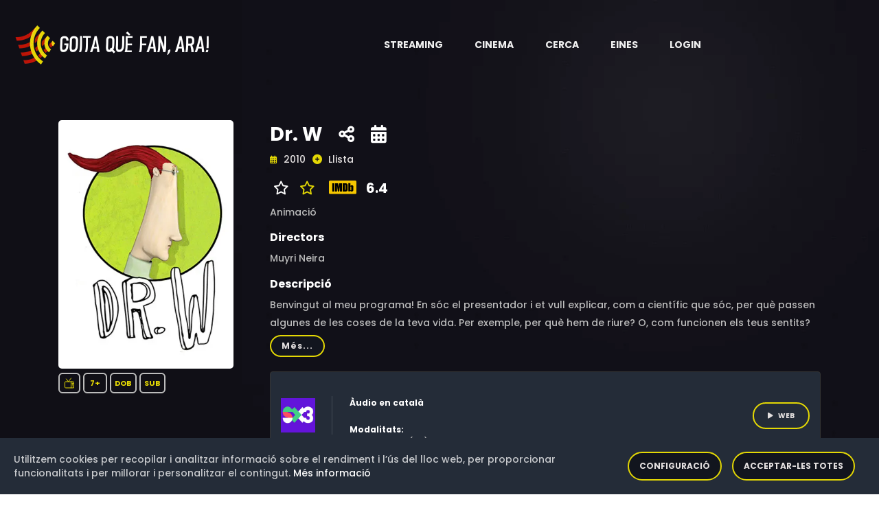

--- FILE ---
content_type: text/html;charset=UTF-8
request_url: https://goitaquefanara.cat/item/0n73xoMB0RoJ2OlCAVdt
body_size: 9715
content:
<!doctype html>
<html xmlns="http://www.w3.org/1999/xhtml"
      class="no-js" lang="ca-ES">
<head>

    <!-- Generic resources -->
    
    <!-- HTML Meta Tags -->
    <meta charset="utf-8">
    <meta http-equiv="x-ua-compatible" content="ie=edge">
    <title>Dr. W</title>
    <meta name="description" content="Benvingut al meu programa! En sóc el presentador i et vull explicar, com a científic que sóc, per què passen algunes de les coses de la teva vida. Per exemple, per què hem de riure? O, com funcionen els teus sentits? Pregunta, pregunta! En tinc respostes sorprenents i increïbles per a tothom!">
    <meta name="viewport" content="width=device-width, initial-scale=1">
    <!-- Twitter tags -->
    <meta name="twitter:card" content="summary_large_image">
    <meta property="twitter:url" content="https://goitaquefanara.cat/item/0n73xoMB0RoJ2OlCAVdt">
    <meta name="twitter:site" content="@goitaquefem">
    <meta name="twitter:title" content="Dr. W">
    <meta name="twitter:description" content="Benvingut al meu programa! En sóc el presentador i et vull explicar, com a científic que sóc, per què passen algunes de les coses de la teva vida. Per exemple, per què hem de riure? O, com funcionen els teus sentits? Pregunta, pregunta! En tinc respostes sorprenents i increïbles per a tothom!">
    
    <meta name="twitter:image" content="https://goitaquefanara.cat/images/0n73xoMB0RoJ2OlCAVdt">
    
    <!-- Open Graph tags -->
    <meta property="og:site_name" content="Goitaquefanara.cat">
    <meta property="og:url" content="https://goitaquefanara.cat/item/0n73xoMB0RoJ2OlCAVdt">
    <meta property="og:title" content="Dr. W"/>
    <meta property="og:description" content="Benvingut al meu programa! En sóc el presentador i et vull explicar, com a científic que sóc, per què passen algunes de les coses de la teva vida. Per exemple, per què hem de riure? O, com funcionen els teus sentits? Pregunta, pregunta! En tinc respostes sorprenents i increïbles per a tothom!"/>
    
    <meta property="og:image" content="https://goitaquefanara.cat/images/0n73xoMB0RoJ2OlCAVdt"/>
    <meta property="og:image:type" content="image/webp"/>
    

    <meta property="og:locale" content="ca_ES"/>
    
    <meta property="og:image:width" content="400"/>
    <meta property="og:image:height" content="568"/>
    
    
    <meta property="og:type" content="video.tv_show"/>
    
    <meta property="og:video"/>
    <meta property="video:actor"/>
    <meta property="video:director" content="Muyri Neira"/>
    <meta property="video:release_date" content="2010"/>
    
    <meta property="video:tag" content="Animació"/>
    
    

    <link rel="shortcut icon" type="image/x-icon" href="/img/logos/black_icon.webp">

    <!-- CSS here -->
    <link rel="stylesheet" type="text/css" href="https://cdnjs.cloudflare.com/ajax/libs/bootstrap/4.6.0/css/bootstrap.min.css">
    <link rel="stylesheet" as="style" type="text/css" href="https://cdnjs.cloudflare.com/ajax/libs/font-awesome/6.1.0/css/all.min.css">
    <link rel="stylesheet" type="text/css" href="https://cdnjs.cloudflare.com/ajax/libs/OwlCarousel2/2.3.4/assets/owl.theme.default.min.css">
    <link rel="stylesheet" type="text/css" href="https://cdnjs.cloudflare.com/ajax/libs/OwlCarousel2/2.3.4/assets/owl.carousel.min.css">
    <link rel="stylesheet" type="text/css" href="/css/custom-202512171807.css">
    <link rel="stylesheet" type="text/css" href="/css/responsive-202512171807.css">
    <link rel="stylesheet" as="style" type="text/css" href="https://cdnjs.cloudflare.com/ajax/libs/magnific-popup.js/1.1.0/magnific-popup.min.css">
    <link rel="preload" as="style" type="text/css" href="https://cdnjs.cloudflare.com/ajax/libs/bootstrap-social/4.6.1/bootstrap-social.min.css">
    <link rel="stylesheet" type="text/css" href="/css/gdpr-202512171807.css">
    <link rel="stylesheet" type="text/css" href="https://fonts.googleapis.com/css2?family=Poppins:ital,wght@0,400;0,500;0,600;0,700;0,800;0,900;1,400;1,500;1,600;1,700;1,800&display=swap">



    <!-- Generic Scripts -->
    

    <!-- JS here -->
    <script src="/js/constants-202512171807.js" async></script>
    <script src="/js/popper.min.js"></script>
    <script src="https://cdnjs.cloudflare.com/ajax/libs/jquery/3.6.0/jquery.min.js" ></script>
    <script src="https://cdnjs.cloudflare.com/ajax/libs/bootstrap/4.6.0/js/bootstrap.min.js" async></script>
    <script src="https://cdnjs.cloudflare.com/ajax/libs/OwlCarousel2/2.3.4/owl.carousel.min.js"></script>
    <script src="https://cdnjs.cloudflare.com/ajax/libs/odometer.js/0.4.8/odometer.min.js"></script>
    <script src="https://cdnjs.cloudflare.com/ajax/libs/slick-carousel/1.8.1/slick.min.js"></script>
    <script src="https://cdnjs.cloudflare.com/ajax/libs/wow/1.1.2/wow.min.js" async></script>
    <script src="https://cdnjs.cloudflare.com/ajax/libs/aos/2.3.4/aos.js" async></script>
    <script src="https://cdnjs.cloudflare.com/ajax/libs/magnific-popup.js/1.1.0/jquery.magnific-popup.min.js" async></script>

    <script defer src="/js/gdpr-202512171807.js"></script>
    <script defer src="/js/gdpr-lang-ca-202512171807.js"></script>

    <script>
        authorizationKey = "Authorization";
        authorizationValue = "5UE0Tw7PV3rq9mfOgHGlYNF0dqj3UeO9MhSmyXX+FO2qeMyPaiG0BiVB6BO2x+UybRdn1fhjN1AW\/Bfl5mng1RrQNWz8r5vCaO1eM+3R2V+UDSQ29lYESSPNX8ue1mIjX8gYbdm1rMoDU8YQEBaIj+t4+scL0yALCrFYqAEF8yKtXbDMB+NIWSksZ2XPnYJISIy\/B\/habnOG8ncNUA49DCVc2gJIMIXXCMZCZaA8iA18I3laOBkX4Sm93GUQyElI";
    </script>

    
        <!-- Google Tag Manager -->
        <script>(function(w,d,s,l,i){w[l]=w[l]||[];w[l].push({'gtm.start':
                new Date().getTime(),event:'gtm.js'});var f=d.getElementsByTagName(s)[0],
            j=d.createElement(s),dl=l!='dataLayer'?'&l='+l:'';j.async=true;j.src=
            'https://www.googletagmanager.com/gtm.js?id='+i+dl;f.parentNode.insertBefore(j,f);
        })(window,document,'script','dataLayer','GTM-K48G655');</script>
        <!-- End Google Tag Manager -->
    


    <!-- default styles -->
    <link href="https://cdn.jsdelivr.net/gh/kartik-v/bootstrap-star-rating@4.1.2/css/star-rating.min.css" media="all"
          rel="stylesheet" type="text/css"/>

    <!-- with v4.1.0 Krajee SVG theme is used as default (and must be loaded as below) - include any of the other theme CSS files as mentioned below (and change the theme property of the plugin) -->
    <link href="https://cdn.jsdelivr.net/gh/kartik-v/bootstrap-star-rating@4.1.2/themes/krajee-svg/theme.css"
          media="all" rel="stylesheet" type="text/css"/>

    <!-- important mandatory libraries -->
    <script src="https://cdn.jsdelivr.net/gh/kartik-v/bootstrap-star-rating@4.1.2/js/star-rating.min.js"
            type="text/javascript"></script>
    <!-- with v4.1.0 Krajee SVG theme is used as default (and must be loaded as below) - include any of the other theme JS files as mentioned below (and change the theme property of the plugin) -->
    <script src="https://cdn.jsdelivr.net/gh/kartik-v/bootstrap-star-rating@4.1.2/themes/krajee-svg/theme.js"></script>

    <!-- optionally if you need translation for your language then include locale file as mentioned below (replace LANG.js with your own locale file) -->
    <script src="https://cdn.jsdelivr.net/gh/kartik-v/bootstrap-star-rating@4.1.2/js/locales/LANG.js"></script>

</head>

<body class="bg-image" style="background-image: url('/img/bg/blog_bg.webp'); height: 100vh">


    <!-- Google Tag Manager (noscript) -->
    <noscript>
        <iframe src="https://www.googletagmanager.com/ns.html?id=GTM-K48G655"
                height="0" width="0" style="display:none;visibility:hidden"></iframe>
    </noscript>
    <!-- End Google Tag Manager (noscript) -->

<!-- header-area -->

    <header>
        <div id="sticky-header" class="menu-area transparent-header">
            <div class="container custom-container">
                <div class="row">
                    <div class="col-12">
                        <div class="mobile-nav-toggler"><i class="fas fa-bars"></i></div>
                        <div class="menu-wrap">
                            <nav class="menu-nav show">
                                <div class="logo">
                                    <a aria-label="Aneu a la pàgina principal" href="/">
                                        <img alt="Logotip de Goitaquefanara" src="/img/logos/logo.webp" class="logo">
                                    </a>
                                </div>
                                <div class="logo-item android-logo" style="display: none">
                                    <a title="Descarrega't l'aplicació per a dispositius mòbils Android" target="_blank" href="https://play.google.com/store/apps/details?id=com.basetis.goitaplay" aria-label="Streaming" role="button" aria-haspopup="true" aria-expanded="true">
                                        <i class="fa-brands fa-android logo-item-i"></i>
                                    </a>
                                </div>
                                <div class="logo-item ios-logo" style="display: none">
                                    <a title="Descarrega't l'aplicació per a dispositius mòbils iOS" target="_blank" href="https://apps.apple.com/es/app/goita-play/id1641314865" aria-label="Streaming" role="button" aria-haspopup="true" aria-expanded="true">
                                        <i class="fa-brands fa-apple logo-item-i"></i>
                                    </a>
                                </div>
                                <script>
                                    const iosLogo = document.querySelector(".ios-logo");
                                    const androidLogo = document.querySelector(".android-logo");
                                    // Hide logos when is necessary
                                    if (/Android/i.test(navigator.userAgent)) {
                                        if (iosLogo) {
                                            iosLogo.style.display = "none";
                                        }
                                        if (androidLogo) {
                                            androidLogo.style.display = "block";
                                        }
                                    }
                                    if (/iPhone|iPad/i.test(navigator.userAgent)) {
                                        if (iosLogo) {
                                            iosLogo.style.display = "block";
                                        }
                                        if (androidLogo) {
                                            androidLogo.style.display = "none";
                                        }
                                    }
                                </script>
                                <div class="nav navbar-nav navbar-wrap main-menu d-none d-lg-flex">
                                    <ul class="navigation">
                                        <li class="menu-item-has-children" >
                                            <a href="#" aria-label="Streaming" role="button" aria-haspopup="true" aria-expanded="true"> <span class="nav-label">Streaming</span> <span class="caret"></span></a>
                                            <ul class="submenu">
                                                <li><a href="/news">Novetats</a></li>
                                                <li><a href="/catalog">Catàleg</a></li>
                                                <li><a href="/potentialProviders">Potencials</a></li>
                                                <li><a href="/statistics/streaming">Estadístiques</a></li>
                                                <li><a href="/olds">Darrers dies</a></li>
                                            </ul>
                                        </li>
                                        <li class="menu-item-has-children" >
                                            <a href="#" aria-label="Cinema" role="button" aria-haspopup="true" aria-expanded="true"> <span class="nav-label">Cinema</span> <span class="caret"></span></a>
                                            <ul class="submenu">
                                                <li><a href="/cinema">Cartellera</a></li>
                                                <li><a href="/cinema/theater">Cinemes</a></li>
                                                <li><a href="/cinema/cycle">Cicles de cinema</a></li>
                                                <li><a href="/statistics/cinema">Estadístiques</a></li>
                                            </ul>
                                        </li>
                                        <li><a href="#" data-toggle="modal" data-target="#search-modal">Cerca</a></li>
                                        <li class="menu-item-has-children">
                                            <a href="#" aria-label="Eines" role="button" aria-haspopup="true" aria-expanded="true"> <span class="nav-label">Eines</span> <span class="caret"></span></a>
                                            <ul class="submenu">
                                                <li><a href="/tools/chrome">Google Chrome</a></li>
                                                <li><a href="/tools/firefox">Firefox</a></li>
                                                <li><a href="/tools/ios">iOS</a></li>
                                                <li><a href="/tools/android">Android</a></li>
                                                <li><a href="/tools/alexa">Alexa</a></li>
                                            </ul>
                                        </li>
                                        
                                        <li><a href="/login">Login</a></li>
                                        
                                    </ul>
                                </div>
                            </nav>
                        </div>
                        <div class="mobile-menu">
                            <div class="close-btn"><i class="fas fa-times"></i></div>

                            <nav class="menu-box">
                                <div class="nav-logo"><a href="/"><img alt="Logotip de Goitaquefanara" src="/img/logos/logo.webp" class="logo"></a>
                                </div>
                                <div class="menu-outer">
                                    <!--Here Menu Will Come Automatically Via Javascript / Same Menu as in Header-->
                                </div>
                                <div class="social-links">
                                    <ul class="clearfix">
                                        <li><a href="#"><span class="fab fa-twitter"></span></a></li>
                                        <li><a href="#"><span class="fab fa-facebook-square"></span></a></li>
                                        <li><a href="#"><span class="fab fa-pinterest-p"></span></a></li>
                                        <li><a href="#"><span class="fab fa-instagram"></span></a></li>
                                        <li><a href="#"><span class="fab fa-youtube"></span></a></li>
                                    </ul>
                                </div>
                            </nav>
                        </div>
                        <!-- Mobile Menu  -->

                        <div class="menu-backdrop"></div>
                        <!-- End Mobile Menu -->

                        <!-- Modal Search -->
                        <div class="modal fade" id="search-modal" tabindex="-1" role="dialog" aria-hidden="true">
                            <div class="modal-dialog" role="document">
                                <div class="modal-content">
                                    <form action="/search">
                                        <input name="text" id="textToFind" type="text" placeholder="Títol, actor o director">
                                        <button aria-label="Cerca"><i class="fas fa-search"></i></button>
                                    </form>
                                </div>
                            </div>
                        </div>
                        <!-- Modal Search-end -->
                    </div>
                </div>
            </div>
        </div>
        <script>
            var token = null;
            var domain = "goitaquefanara.cat";

            function gdpr(){
                gdprCookieNotice({
                    locale: 'ca', //This is the default value
                    timeout: 200, //Time until the cookie bar appears
                    expiration: 30, //This is the default value, in days
                    domain: domain, //If you run the same cookie notice on all subdomains, define the main domain starting with a .
                    implicit: false, //Accept cookies on scroll
                    statement: '/cookies', //Link to your cookie statement page
                    performance: ['filters','gdprcookienotice'], //Cookies in the performance category.
                    analytics: ['ga','_ga'], //Cookies in the analytics category.
                    marketing: ['_fbp','personalization_id', 'muc_ads']
                });
            }

            function showAppAlert() {
                var cookieName = "rememberApp";
                var cookie = document.cookie.match('(^|;) ?' + cookieName + '=([^;]*)(;|$)');
                if (cookie==null) {
                    var android = false;

                    var alertHTML = '<div class="alert alert-info alert-dismissible fade show" role="alert">\n' +
                        '                <strong>Descarregueu-vos la nostra aplicació Android</strong>. La trobareu en <a style="color: black" href=""><strong><u>aquest enllaç</u></strong></a>\n' +
                        '                <button type="button" class="close" data-dismiss="alert" aria-label="Close">\n' +
                        '                    <span aria-hidden="true">&times;</span>\n' +
                        '                </button>\n' +
                        '            </div>';
                    var container = document.getElementById('alert-container')
                    if (container !== null) {
                        var alertHTML = null;
                        var android = false;
                        if (/Android/i.test(navigator.userAgent)) {
                            alertHTML = '<div class="alert alert-info alert-dismissible fade show" role="alert">\n' +
                                '                <strong>Descarregueu-vos la nostra aplicació per Android</strong>. La trobareu en <a style="color: black" href="https://play.google.com/store/apps/details?id=com.basetis.goitaplay"><strong><u>aquest enllaç</u></strong></a>\n' +
                                '                <button type="button" class="close" data-dismiss="alert" aria-label="Close">\n' +
                                '                    <span aria-hidden="true">&times;</span>\n' +
                                '                </button>\n' +
                                '            </div>';
                        }
                        if (/iPhone|iPad/i.test(navigator.userAgent)) {
                            alertHTML = '<div class="alert alert-info alert-dismissible fade show" role="alert">\n' +
                                '                <strong>Descarregueu-vos la nostra aplicació per iOS</strong>. La trobareu en <a style="color: black" href="https://apps.apple.com/es/app/goita-play/id1641314865"><strong><u>aquest enllaç</u></strong></a>\n' +
                                '                <button type="button" class="close" data-dismiss="alert" aria-label="Close">\n' +
                                '                    <span aria-hidden="true">&times;</span>\n' +
                                '                </button>\n' +
                                '            </div>';
                        }
                        if (alertHTML != null) {
                            container.innerHTML = alertHTML;
                            // Crea la cookie amb una caducitat de 30 dies
                            document.cookie = cookieName +'=true; max-age=2592000';
                        }
                    }
                }
            }
            document.addEventListener('DOMContentLoaded', function() {
                gdpr();
                showAppAlert();
            });

        </script>
    </header>

<!-- header-area-end -->

<!-- main-area -->
<main>

    <!-- movie-details-area -->
    <section class="movie-details-area">
        <input id="itemId" type="hidden" value="0n73xoMB0RoJ2OlCAVdt">
        <div class="container">
            <div id="alert-container">
            </div>
            <div class="row position-relative">
                <div class="col-xl-3 col-lg-4">
                    <div class="movie-poster">
                        <img alt="Imatge del cartell del títol" src="/images/0n73xoMB0RoJ2OlCAVdt" class="detail-poster-image"
                             onerror="this.onerror=null; this.src='/img/empty.jpg'">
                        <div style="padding-top: 10px; padding-bottom: 10px; ">
                            
                            <span class="quality" style="padding: 5px 5px;"><img
                                    style="padding-bottom: 2px" class="icon_yellow"
                                    src="/img/icons/serie.svg"
                                    width="18"
                                    height="18"
                                    data-toggle="tooltip"
                                    data-placement="bottom"
                                    title="Sèrie"
                                    alt="Sèrie"/></span>
                            
                            
                            <span class="quality"
                                  style="padding: 5px 8px"
                                  data-toggle="tooltip" data-placement="bottom"
                                  title="Per a majors de 7 anys">7+</span>

                            <span class="quality" data-toggle="tooltip"
                                  data-placement="bottom" title="Aquest títol ha estat doblat al català">DOB</span>
                            <span class="quality" data-toggle="tooltip"
                                  data-placement="bottom" title="Aquest títol ha estat subtitulat al català">SUB</span>
                        </div>
                        
                    </div>
                </div>
                <div class="col-xl-9 col-lg-12">
                    <div class="movie-details-content">
                        <span class="item-tittle" data-toggle="tooltip" data-placement="bottom"
                              title="Creació: 11 d&#39;octubre de 2022 a les 14:13">Dr. W</span>
                        <span class="share-link">
                            <a aria-label="Compartiu-ho a xarxes" href="#" data-toggle="modal"
                               data-target="#social-modal">
                            <span data-toggle="tooltip"
                                  data-placement="bottom"  title="Compartiu-ho a xarxes socials"><i
                                    class="fas fa-share-alt"></i></span></a></span>

                        <span class="share-link">
                            <a aria-label="Història del títol" href="#" data-toggle="modal"
                               data-target="#story-modal">
                            <span data-toggle="tooltip"
                                  data-placement="bottom"  title="Història del títol"><i
                                    class="fas fa-calendar-alt"></i></span></a></span>

                        

                        

                        <div class="modal fade" id="social-modal" tabindex="-1" role="dialog"
                             aria-labelledby="exampleModalLabel"
                             aria-hidden="true">
                            <div class="modal-dialog" role="document">
                                <div class="modal-content col-12">
                                    <div class="modal-body">
                                        <div class="icon-container1 d-flex">
                                            <div class="smd">
                                                <a target="_new"
                                                   href="https://www.facebook.com/dialog/share?app_id=1331248503952317&amp;display=popup&amp;href=https://goitaquefanara.cat/item/0n73xoMB0RoJ2OlCAVdt">
                                                    <i class="img-thumbnail fab fa-facebook fa-2x"
                                                       style="color:#3b5998;background-color: aliceblue"></i></a>
                                                <a target="_new"
                                                   href="https://twitter.com/intent/tweet?url=https://goitaquefanara.cat/item/0n73xoMB0RoJ2OlCAVdt&amp;text=Dr. W&amp;via=goitaquefem"
                                                   title="Twitter">
                                                    <i class=" img-thumbnail fab fa-twitter fa-2x"
                                                       style="color:#4c6ef5;background-color: aliceblue"></i></a>
                                                <a target="_new"
                                                   href="https://telegram.me/share/url?url=https://goitaquefanara.cat/item/0n73xoMB0RoJ2OlCAVdt&amp;text=Dr. W">
                                                    <i class="img-thumbnail fab fa-telegram fa-2x"
                                                       style="color:#4c6ef5;background-color: aliceblue"></i></a>
                                                <a target="_new"
                                                   href="https://api.whatsapp.com/send?text=Dr. W https://goitaquefanara.cat/item/0n73xoMB0RoJ2OlCAVdt">
                                                    <i class="img-thumbnail fab fa-whatsapp fa-2x"
                                                       style="color:#25D366;background-color: aliceblue"></i></a>
                                            </div>
                                        </div>
                                    </div>
                                </div>
                            </div>
                        </div>

                        <div class="banner-meta">
                            <ul>
                                <li class="release-time">
                                    <span><i class="far fa-calendar-alt"></i> <span>2010</span></span>
                                    
                                </li>
                                
                                
                                <li class="share">
                                    <a href="#" data-toggle="modal" data-target="#register-modal">
                                        <span id="favoriteIcon"><i class="fas fa-plus-circle"
                                                                   style="color:#e4d804;"></i></span>
                                        <span>Llista</span></a>
                                    <div class="modal fade" id="register-modal" tabindex="-1" role="dialog"
                                         aria-labelledby="exampleModalLabel2"
                                         aria-hidden="true">
                                        <div class="modal-dialog" role="document">
                                            <div class="modal-content col-12">
                                                <div class="modal-body">
                                                    <div class="smd">
                                                        <span>Per a poder afegir títols a la vostra llista abans us heu de registrar</span>
                                                    </div>
                                                </div>
                                            </div>
                                        </div>
                                    </div>
                                </li>
                                
                            </ul>
                        </div>
                        <div class="rating">
                            <ul>
                                
                                
                                    
                                    <li class="share">
                                        <span><i class="fa-regular fa-star" style="color:white;"></i></span>
                                        <a aria-label="Valoreu aquest títol" href="#" data-toggle="modal"
                                           data-target="#rating-modal">
                                            <i class=""></i>
                                            <span><i class="fa-regular fa-star" style="color:#e4d804;"></i></span></a>
                                    </li>
                                    <div class="modal fade" id="rating-modal" tabindex="-1" role="dialog"
                                         aria-labelledby="exampleModalLabel2"
                                         aria-hidden="true">
                                        <div class="modal-dialog" role="document">
                                            <div class="modal-content col-12">
                                                <div class="modal-body">
                                                    <div class="smd">
                                                        <span>Per a poder valorar un títol abans us heu de registrar</span>
                                                    </div>
                                                </div>
                                            </div>
                                        </div>
                                    </div>
                                
                                <li class="share">
                                    
                                        
                                            <a href="https://www.imdb.com/title/tt1795151" target="_blank">
                                                <img alt="Logotip de IMDB"
                                                     src="/img/logos/rating/IMDB.svg"/>
                                                <span>6.4</span>
                                            </a>
                                        
                                        
                                    
                                </li>
                            </ul>
                        </div>
                        
                        <div class="banner-meta">
                            <ul>
                                <li class="category">
                                    <span>Animació</span>
                                </li>
                            </ul>
                        </div>
                        <div class="banner-meta">
                            <span><h6>Directors</h6></span>
                            <div class="showmore_directors">
                                <p>Muyri Neira</p>
                            </div>
                            
                            
                        </div>
                        <span><h6>Descripció</h6></span>
                        
                        <div>
                            <div class="showmore_description">
                                <p>Benvingut al meu programa! En sóc el presentador i et vull explicar, com a científic que sóc, per què passen algunes de les coses de la teva vida. Per exemple, per què hem de riure? O, com funcionen els teus sentits? Pregunta, pregunta! En tinc respostes sorprenents i increïbles per a tothom!</p>
                            </div>
                        </div>
                        
                        <div>
                            <div class="movie-details-prime">
                                <ul>
                                    <li class="share"><img alt="Logotip de SX3"
                                                           src="/img/logos/SX3.webp"
                                                           width="50" height="50"
                                                           data-toggle="tooltip" data-placement="bottom"
                                                           title="Creació: 11 d&#39;octubre de 2022 a les 14:13
Actualització: 31 de gener de 2026 a les 16:00">
                                        
                                    </li>
                                    <li class="streaming">
                                        &nbsp;&nbsp;
                                        <span class="title">Àudio en català</span>&nbsp;&nbsp;
                                        &nbsp;&nbsp;
                                        <span class="title">Modalitats:</span>
                                        <span>Accés gratuït (HD)</span>
                                        <div>
                                            <div>
                                                    
                                            </div>
                                            
                                            
                                        </div>
                                    </li>
                                    <li class="watch">
                                        <a href="https://www.ccma.cat/tv3/sx3/dr-w/" class="btn" target="_blank"><i
                                                class="fas fa-play"></i>Web</a>
                                        
                                    </li>
                                    
                                </ul>
                            </div>
                            <div class="movie-details-prime">
                                <ul>
                                    <li class="share"><img alt="Logotip de 3CAT"
                                                           src="/img/logos/CCMA_3CAT.webp"
                                                           width="50" height="50"
                                                           data-toggle="tooltip" data-placement="bottom"
                                                           title="Creació: 25 de novembre de 2023 a les 09:39
Actualització: 31 de gener de 2026 a les 16:02">
                                        
                                    </li>
                                    <li class="streaming">
                                        <span class="title">Àudio i subtítols en català</span>&nbsp;&nbsp;
                                        &nbsp;&nbsp;
                                        &nbsp;&nbsp;
                                        <span class="title">Modalitats:</span>
                                        <span>Accés gratuït</span>
                                        <div>
                                            <div>
                                                    
                                            </div>
                                            
                                            
                                        </div>
                                    </li>
                                    <li class="watch">
                                        <a href="https://www.ccma.cat/3cat/dr-w" class="btn" target="_blank"><i
                                                class="fas fa-play"></i>Web</a>
                                        
                                    </li>
                                    
                                </ul>
                            </div>
                            <div class="movie-details-prime">
                                <ul>
                                    <li class="share"><img alt="Logotip de Prime Video"
                                                           src="/img/logos/PRIME_VIDEO.webp"
                                                           width="50" height="50"
                                                           data-toggle="tooltip" data-placement="bottom"
                                                           title="Creació: 25 d&#39;agost de 2025 a les 09:40
Actualització: 31 de gener de 2026 a les 19:59">
                                        
                                    </li>
                                    <li class="streaming">
                                        &nbsp;&nbsp;
                                        <span class="title">Àudio en català</span>&nbsp;&nbsp;
                                        &nbsp;&nbsp;
                                        <span class="title">Modalitats:</span>
                                        <span>Subscripció (HD)</span>
                                        <div>
                                            <div>
                                                    
                                            </div>
                                            
                                            
                                        </div>
                                    </li>
                                    <li class="watch">
                                        <a href="https://www.primevideo.com//-/es/detail/0LTV1YFN9351Z9M8F6N6DRJH47/ref=atv_br_def_r_br_c_lEWdKYsmr_1_67" class="btn" target="_blank"><i
                                                class="fas fa-play"></i>Web</a>
                                        <div style="padding-top: 10px">
                                            <a href="https://app.primevideo.com/detail?gti=amzn1.dv.gti.70ba0da9-b104-a0a7-d4bf-ae38f1b04c67" class="btn"
                                               target="_blank"><i
                                                    class="fas fa-play"></i>App</a>
                                        </div>
                                    </li>
                                    
                                </ul>
                            </div>
                        </div>
                        
                        <div>
                            <div class="movie-details-prime">
                                <ul style="background-color: #442834">
                                    <li class="share"><img alt="Logotip de Plataforma per la Llengua"
                                                           src="/img/logos/PXLL.webp" width="60"/></li>
                                    <li class="streaming">
                                        <div class="row">
                                            <div class="col-12" style="margin-top: 25px;padding-bottom: 10px">
                                                <span class="title">Aquestes plataformes podrien oferir la versió en català:</span>
                                            </div>
                                            <div class="col-12">
                                                
                                                    <img alt="Icona de plataforma de Streaming" style=""
                                                         src="/img/logos/PRIME_VIDEO.webp"
                                                         width="30" height="30"/>&nbsp;
                                                
                                            </div>
                                        </div>
                                        <div class="row" style="padding-top: 15px">
                                            <div class="col-md-12">
                                                <span>Participa en la campanya de Plataforma per la Llengua.</span>
                                            </div>
                                        </div>
                                    </li>
                                    <li class="watch" style="margin-top: 0">
                                        <div class="row" style="padding-top: 15px;padding-right: 15px">
                                            <a href="#" id="potentialLink" class="btn" data-toggle="modal"
                                               data-target="#potential-providers-modal">
                                                <i class="fas fa-play"></i>Reclama-ho</a>
                                        </div>
                                    </li>
                                </ul>
                                <div class="modal fade" id="potential-providers-modal" tabindex="-1" role="dialog"
                                     aria-hidden="true">
                                    <div class="modal-dialog modal-dialog-centered" role="document">
                                        <div class="modal-content">
                                            <div class="modal-header">
                                                <button aria-label="Tanca" type="button" class="close"
                                                        data-dismiss="modal">
                                                    <span aria-hidden="true" style="color: white">&times;</span>
                                                </button>
                                            </div>
                                            <div class="modal-body">
                                                <div class="container-fluid">
                                                    <div class="row">
                                                        <div class="col-md-4">
                                                            <img alt="Logotip de Plataforma per la Llengua"
                                                                 src="/img/logos/PXLL.webp" width="100"/>
                                                        </div>
                                                    </div>
                                                    <div class="row">
                                                        <div class="col-sm-12">
                                                            <span class="pxllModal">Plataforma per la Llengua ha establert una col·laboració amb Goitaquèfanara.cat per detectar quines pel·lícules o sèries
                                                                que hi ha actualment a les plataformes no s’ofereixen en català tot i existir una versió en aquesta llengua. L’objectiu és que entre tots les
                                                                reclamem i aconseguim que les incorporin en els seus catàlegs.
                                                            </span>
                                                        </div>
                                                    </div>
                                                    <div class="footer">
                                                        <table class="table table-sm">
                                                            <tr>
                                                                <th style="width: 20%"></th>
                                                                <th style="width: 10%"></th>
                                                                <th style="width: 10%"></th>
                                                                <th style="width: 25%"></th>
                                                                <th style="width: 35%;color: white">Comparteix-ho!</th>
                                                            </tr>
                                                            <tr>
                                                                <td class="align-middle">
                                                                    <img alt="Icona de plataforma de Streaming"
                                                                         src="/img/logos/PRIME_VIDEO.webp"
                                                                         width="50" height="50" data-toggle="tooltip"
                                                                         data-placement="bottom"
                                                                         title="Actualització: 1 de febrer de 2026 a les 00:41"/>
                                                                </td>
                                                                <td class="align-middle">
                                                                    
                                                                </td>
                                                                <td class="align-middle">
                                                                    <span class="quality" data-toggle="tooltip"
                                                                          data-placement="bottom"
                                                                          title="Podria tenir els subtítols en català.">
                                                                        <img class="icon_yellow"
                                                                             src="/img/icons/subtitles.svg" width="15"
                                                                             height="15" alt="Subtítols en català"/>
                                                                    </span>
                                                                </td>
                                                                <td class="align-middle">
                                                                    <a href="https://www.primevideo.com//-/es/detail/0LTV1YFN9351Z9M8F6N6DRJH47/ref=atv_br_def_r_br_c_lEWdKYsmr_1_67" class="btn"
                                                                       target="_blank"><i
                                                                            class="fas fa-play"></i>Web</a>
                                                                </td>
                                                                <td class="align-middle">
                                                                    <a target="_new"
                                                                       href="https://twitter.com/intent/tweet?url=https://goitaquefanara.cat/item/0n73xoMB0RoJ2OlCAVdt&amp;text=Prime+Video+ofereix+%22Dr.+W%22+sense+la+versi%C3%B3+subtitulada+en+catal%C3%A0%2C+malgrat+que+ja+n%E2%80%99existeix+una.+M%E2%80%99afegeixo+a+la+campanya+de+%40llenguacat+perqu%C3%A8+%40PrimeVideoES+la+incorpori%21+%23goitaqu%C3%A8NOfan"
                                                                       title="Twitter">
                                                                        <i class=" img-thumbnail fab fa-twitter fa-2x"
                                                                           style="color:#4c6ef5;background-color: aliceblue"></i></a>
                                                                    <a target="_new" href="https://www.facebook.com/dialog/share?app_id=1331248503952317&amp;display=popup&amp;href=https://goitaquefanara.cat/item/0n73xoMB0RoJ2OlCAVdt&amp;hashtag=%23GoitaQueNoFan">
                                                                        <i class="img-thumbnail fab fa-facebook fa-2x"
                                                                           style="color:#3b5998;background-color: aliceblue"></i></a>
                                                                    <a target="_new"
                                                                       href="https://api.whatsapp.com/send?text=Prime+Video+ofereix+%22Dr.+W%22+sense+la+versi%C3%B3+subtitulada+en+catal%C3%A0%2C+malgrat+que+ja+n%E2%80%99existeix+una.+M%E2%80%99afegeixo+a+la+campanya+de+Plataforma+per+la+Llengua+perqu%C3%A8+Prime+Video+la+incorpori%21+https%3A%2F%2Fgoitaquefanara.cat%2Fitem%2F0n73xoMB0RoJ2OlCAVdt+%23goitaqu%C3%A8NOfan">
                                                                        <i class="img-thumbnail fab fa-whatsapp fa-2x"
                                                                           style="color:#25D366;background-color: aliceblue"></i></a>
                                                                </td>
                                                                
                                                            </tr>
                                                        </table>
                                                    </div>
                                                </div>
                                            </div>
                                        </div>
                                    </div>
                                </div>
                            </div>
                        </div>
                    </div>
                    <div style="float: right;font-size: 11px">
                        <br><span>Darrera actualització: 1 de febrer de 2026 a les 00:41</span>
                        &nbsp;<a aria-label="Anar a la pàgina de metodologia" style="color: #e4d804" href="/methodology"
                                 data-toggle="tooltip"
                                 data-placement="bottom" title="Això què vol dir?"><i
                            style="float: right;font-size: 16px" class="fa-sharp fa-solid fa-circle-question"></i></a>
                    </div>
                </div>
            </div>
            

            
            <div class="modal fade" id="story-modal" tabindex="-1" role="dialog"
                 aria-hidden="true">
                <div class="modal-dialog modal-dialog-centered" role="document">
                    <div class="modal-content">
                        <div class="modal-header">
                            <button aria-label="Tanca" type="button" class="close"
                                    data-dismiss="modal">
                                <span aria-hidden="true" style="color: white">&times;</span>
                            </button>
                        </div>
                        <div class="modal-body">
                            <div class="container-fluid">
                                <div class="row">
                                    <table class="table table-sm">
                                        <tr>
                                            <td class="align-middle">
                                                <span style="color: whitesmoke">25 d&#39;agost de 2025</span>
                                            </td>
                                            <td class="align-middle">
                                                <div>
                                                    <div>
                                                        <span class="quality" data-toggle="tooltip"
                                                              data-placement="bottom" title="Títol afegit">
                                                            <i class="fas fa-plus"></i>
                                                        </span>&nbsp;
                                                        <span class="quality" data-toggle="tooltip"
                                                          data-placement="bottom" title="Àudio en català">
                                                            <img class="icon_yellow"
                                                                 src="/img/icons/audio.svg" width="15"
                                                                 height="15" alt="Àudio en català"/>
                                                        </span>
                                                    </div>
                                                    
                                                    
                                                    
                                                    
                                                    
                                                </div>
                                            </td>
                                            <td class="align-middle">
                                                <img alt="Icona de plataforma de Streaming" style=""
                                                     src="/img/logos/PRIME_VIDEO.webp"
                                                     width="40" height="40"/>
                                                
                                            </td>
                                            
                                        </tr>
                                        <tr>
                                            <td class="align-middle">
                                                <span style="color: whitesmoke">13 d&#39;agost de 2025</span>
                                            </td>
                                            <td class="align-middle">
                                                <div>
                                                    
                                                    
                                                    
                                                    
                                                    
                                                    <div>
                                                         <span class="quality" data-toggle="tooltip"
                                                               data-placement="bottom"
                                                               title="Títol eliminat">
                                                            <i class="fas fa-minus"></i>
                                                            </span>
                                                    </div>
                                                </div>
                                            </td>
                                            <td class="align-middle">
                                                <img alt="Icona de plataforma de Streaming" style=""
                                                     src="/img/logos/PRIME_VIDEO.webp"
                                                     width="40" height="40"/>
                                                
                                            </td>
                                            
                                        </tr>
                                        <tr>
                                            <td class="align-middle">
                                                <span style="color: whitesmoke">25 de novembre de 2023</span>
                                            </td>
                                            <td class="align-middle">
                                                <div>
                                                    
                                                    
                                                    <div>
                                                         <span class="quality" data-toggle="tooltip"
                                                               data-placement="bottom" title="Títol afegit">
                                                            <i class="fas fa-plus"></i>
                                                        </span>&nbsp;
                                                        <span class="quality" data-toggle="tooltip"
                                                              data-placement="bottom" title="Àudio en català">
                                                            <img class="icon_yellow"
                                                                 src="/img/icons/audio.svg" width="15"
                                                                 height="15" alt="Àudio en català"/>
                                                        </span>&nbsp;
                                                        <span class="quality" data-toggle="tooltip"
                                                              data-placement="bottom" title="Subtítols en català">
                                                            <img class="icon_yellow"
                                                                 src="/img/icons/subtitles.svg" width="15"
                                                                 height="15" alt="Subtítols en català"/>
                                                        </span>
                                                    </div>
                                                    
                                                    
                                                    
                                                </div>
                                            </td>
                                            <td class="align-middle">
                                                <img alt="Icona de plataforma de Streaming" style=""
                                                     src="/img/logos/CCMA_3CAT.webp"
                                                     width="40" height="40"/>
                                                
                                            </td>
                                            
                                        </tr>
                                        <tr>
                                            <td class="align-middle">
                                                <span style="color: whitesmoke">11 d&#39;octubre de 2022</span>
                                            </td>
                                            <td class="align-middle">
                                                <div>
                                                    <div>
                                                        <span class="quality" data-toggle="tooltip"
                                                              data-placement="bottom" title="Títol afegit">
                                                            <i class="fas fa-plus"></i>
                                                        </span>&nbsp;
                                                        <span class="quality" data-toggle="tooltip"
                                                          data-placement="bottom" title="Àudio en català">
                                                            <img class="icon_yellow"
                                                                 src="/img/icons/audio.svg" width="15"
                                                                 height="15" alt="Àudio en català"/>
                                                        </span>
                                                    </div>
                                                    
                                                    
                                                    
                                                    
                                                    
                                                </div>
                                            </td>
                                            <td class="align-middle">
                                                <img alt="Icona de plataforma de Streaming" style=""
                                                     src="/img/logos/SX3.webp"
                                                     width="40" height="40"/>
                                                
                                            </td>
                                            
                                        </tr>
                                        <tr>
                                            <td class="align-middle">
                                                <span style="color: whitesmoke">30 de maig de 2022</span>
                                            </td>
                                            <td class="align-middle">
                                                <div>
                                                    <div>
                                                        <span class="quality" data-toggle="tooltip"
                                                              data-placement="bottom" title="Títol afegit">
                                                            <i class="fas fa-plus"></i>
                                                        </span>&nbsp;
                                                        <span class="quality" data-toggle="tooltip"
                                                          data-placement="bottom" title="Àudio en català">
                                                            <img class="icon_yellow"
                                                                 src="/img/icons/audio.svg" width="15"
                                                                 height="15" alt="Àudio en català"/>
                                                        </span>
                                                    </div>
                                                    
                                                    
                                                    
                                                    
                                                    
                                                </div>
                                            </td>
                                            <td class="align-middle">
                                                <img alt="Icona de plataforma de Streaming" style=""
                                                     src="/img/logos/PRIME_VIDEO.webp"
                                                     width="40" height="40"/>
                                                
                                            </td>
                                            
                                        </tr>
                                    </table>
                                </div>
                            </div>
                        </div>
                    </div>

                </div>
            </div>
        </div>
    </section>
    <!-- movie-details-area-end -->

</main>
<!-- main-area-end -->

<!-- footer-area -->
<div>
    <footer>
        <div class="copyright-wrap">
            <div class="container">
                <div class="footer-menu-wrap">
                    <div class="row align-items-center">
                        <div class="col-lg-3">
                            <div class="footer-logo">
                                <a aria-label="Aneu a la pàgina principal" href="/"><img alt="Logotip de Goitaquefanara" src="/img/logos/logo.webp" width="226.5"></a>
                            </div>
                        </div>
                        <div class="col-lg-9">
                            <div class="footer-menu">
                                <nav>
                                    <div class="footer-search">
                                        <form action="/search">
                                            <input name="text" id="textToSearch" type="text" placeholder="Títol, actor o director">
                                            <button aria-label="Cerca"><i class="fas fa-search"></i></button>
                                        </form>
                                    </div>
                                </nav>
                            </div>
                        </div>
                    </div>
                </div>
                <div class="footer-quick-link-wrap">
                    <div class="row align-items-center">
                        <div class="col-md-12">
                            <div class="quick-link-list">
                                <ul>
                                    <li><a href="/methodology">Metodologia</a></li>
                                    <li><a href="/faq">FAQ</a></li>
                                    <li><a href="/updates">Actualitzacions</a></li>
                                    <li><a href="/press">Premsa</a></li>
                                    <li><a href="/legal-advice">Avís legal</a></li>
                                    <li><a href="/cookies">Política de cookies</a></li>
                                    <li><a href="/privacy">Política de privacitat</a></li>
                                </ul>
                            </div>
                        </div>
                    </div>
                    <div class="row align-items-center">
                        <div class="col-md-7">
                            <div class="footer-logo">
                                <br>Amb el suport de:&nbsp;&nbsp;&nbsp;&nbsp;
                                <a aria-label="Aneu a la pàgina de la Fundació .cat" href="https://fundació.cat/" target="_blank">
                                    <img alt="Logotip de Fundacio .cat" src="/img/logos/fundacio_cat.webp" width="175"></a>
                            </div>
                        </div>
                        <div class="col-md-5">
                            <div class="footer-social">
                                <ul>
                                    <li><a aria-label="Compte de Facebook" href="https://www.facebook.com/Goitaquefanara.cat/" title="Facebook"><i class="fab fa-facebook"></i></a></li>
                                    <li><a aria-label="Compte de Twitter" href="https://twitter.com/goitaquefem" title="Twitter"><i class="fab fa-twitter"></i></a></li>
                                    <li><a aria-label="Compte d'Instagram" href="https://www.instagram.com/goitaquefanaracat/" title="Instagram"><i class="fab fa-instagram"></i></a></li>
                                    <li><a aria-label="Compte de Telegram" href="https://t.me/goitaquefanaracat"><i class="fab fa-telegram" title="Telegram"></i></a></li>
                                    <li><a aria-label="Adreça de correu electrònic" href="/cdn-cgi/l/email-protection#d0b7bfb9a4b1a1a5b5b6b1beb1a2b1a7b5b290b7bdb1b9bcfeb3bfbd"><i class="fa fa-envelope"></i></a></li>
                                </ul>
                            </div>
                        </div>
                    </div>
                </div>
            </div>
        </div>
        <div class="copyright-wrap">
            <div class="container">
                <div class="row">
                    <div class="col-lg-6 col-md-6">
                        <div class="copyright-text">
                            <p>Versió: 3.9.0.202512171807</p>
                        </div>
                    </div>
                </div>
            </div>
        </div>
    </footer>
</div>
<!-- footer-area-end -->

<script data-cfasync="false" src="/cdn-cgi/scripts/5c5dd728/cloudflare-static/email-decode.min.js"></script><script src="/js/custom-202512171807.js"></script>
<script defer src="/js/carousel-202512171807.js" async></script>
<script src="/js/detail-202512171807.js"></script>
<script src="/js/jquery.showmore.min.js"></script>

<script>(function(){function c(){var b=a.contentDocument||a.contentWindow.document;if(b){var d=b.createElement('script');d.innerHTML="window.__CF$cv$params={r:'9c6d7e80fd99ecfa',t:'MTc2OTkwNzQ0MA=='};var a=document.createElement('script');a.src='/cdn-cgi/challenge-platform/scripts/jsd/main.js';document.getElementsByTagName('head')[0].appendChild(a);";b.getElementsByTagName('head')[0].appendChild(d)}}if(document.body){var a=document.createElement('iframe');a.height=1;a.width=1;a.style.position='absolute';a.style.top=0;a.style.left=0;a.style.border='none';a.style.visibility='hidden';document.body.appendChild(a);if('loading'!==document.readyState)c();else if(window.addEventListener)document.addEventListener('DOMContentLoaded',c);else{var e=document.onreadystatechange||function(){};document.onreadystatechange=function(b){e(b);'loading'!==document.readyState&&(document.onreadystatechange=e,c())}}}})();</script><script defer src="https://static.cloudflareinsights.com/beacon.min.js/vcd15cbe7772f49c399c6a5babf22c1241717689176015" integrity="sha512-ZpsOmlRQV6y907TI0dKBHq9Md29nnaEIPlkf84rnaERnq6zvWvPUqr2ft8M1aS28oN72PdrCzSjY4U6VaAw1EQ==" data-cf-beacon='{"version":"2024.11.0","token":"7e57199b54904b388582cfafa83c0b3f","r":1,"server_timing":{"name":{"cfCacheStatus":true,"cfEdge":true,"cfExtPri":true,"cfL4":true,"cfOrigin":true,"cfSpeedBrain":true},"location_startswith":null}}' crossorigin="anonymous"></script>
</body>
</html>


--- FILE ---
content_type: image/svg+xml
request_url: https://goitaquefanara.cat/img/icons/subtitles.svg
body_size: 76
content:
<?xml version="1.0" standalone="no"?>
<!DOCTYPE svg PUBLIC "-//W3C//DTD SVG 20010904//EN"
 "http://www.w3.org/TR/2001/REC-SVG-20010904/DTD/svg10.dtd">
<svg version="1.0" xmlns="http://www.w3.org/2000/svg"
 width="512.000000pt" height="512.000000pt" viewBox="0 0 512.000000 512.000000"
 preserveAspectRatio="xMidYMid meet">

<g transform="translate(0.000000,512.000000) scale(0.100000,-0.100000)"
fill="#000000" stroke="none">
<path d="M642 4141 c-66 -23 -117 -63 -159 -125 -43 -63 -56 -116 -51 -201 8
-116 71 -211 176 -262 l57 -28 1895 0 1895 0 57 28 c62 30 115 83 150 149 19
36 23 58 23 138 0 80 -4 102 -23 138 -35 66 -88 119 -150 149 l-57 28 -1880 2
c-1801 2 -1882 2 -1933 -16z"/>
<path d="M642 2861 c-66 -23 -117 -63 -159 -125 -43 -63 -56 -116 -51 -201 8
-116 71 -211 176 -262 l57 -28 1595 0 1595 0 52 27 c116 62 178 162 178 288 0
126 -62 226 -178 288 l-52 27 -1580 2 c-1511 2 -1582 2 -1633 -16z"/>
<path d="M642 1581 c-66 -23 -117 -63 -159 -125 -43 -63 -56 -116 -51 -201 8
-116 71 -211 176 -262 l57 -28 990 0 990 0 51 27 c76 40 107 70 145 140 31 58
34 70 34 148 0 78 -3 90 -34 148 -37 69 -79 109 -151 144 l-45 23 -975 2
c-925 2 -978 2 -1028 -16z"/>
</g>
</svg>


--- FILE ---
content_type: image/svg+xml
request_url: https://goitaquefanara.cat/img/icons/audio.svg
body_size: 530
content:
<?xml version="1.0" standalone="no"?>
<!DOCTYPE svg PUBLIC "-//W3C//DTD SVG 20010904//EN"
 "http://www.w3.org/TR/2001/REC-SVG-20010904/DTD/svg10.dtd">
<svg version="1.0" xmlns="http://www.w3.org/2000/svg"
 width="512.000000pt" height="512.000000pt" viewBox="0 0 512.000000 512.000000"
 preserveAspectRatio="xMidYMid meet">

<g transform="translate(0.000000,512.000000) scale(0.100000,-0.100000)"
fill="#000000" stroke="none">
<path d="M3545 4736 c-82 -30 -145 -133 -130 -209 10 -46 48 -109 82 -133 15
-11 76 -44 135 -73 624 -305 1041 -929 1087 -1628 53 -797 -377 -1547 -1087
-1894 -59 -29 -120 -62 -135 -73 -34 -24 -72 -87 -82 -133 -24 -114 105 -238
226 -218 96 16 437 212 599 345 395 323 691 785 809 1265 203 827 -40 1676
-651 2271 -179 175 -371 311 -593 420 -143 71 -197 83 -260 60z"/>
<path d="M2090 4414 c-22 -9 -228 -208 -560 -539 l-525 -525 -410 0 c-266 0
-424 -4 -450 -11 -51 -14 -129 -92 -138 -139 -9 -43 -9 -1237 0 -1280 9 -47
87 -125 138 -139 26 -7 184 -11 450 -11 l410 0 520 -521 c349 -350 533 -527
560 -540 96 -45 206 -5 256 93 18 36 19 86 19 1758 0 1672 -1 1722 -19 1758
-49 95 -157 137 -251 96z"/>
<path d="M3212 4003 c-72 -35 -121 -127 -107 -202 15 -82 56 -123 196 -198
228 -123 386 -280 500 -497 92 -176 133 -341 133 -546 0 -205 -41 -370 -133
-546 -114 -217 -272 -374 -500 -497 -103 -55 -154 -95 -176 -136 -68 -132 27
-281 178 -281 44 0 72 9 157 50 388 190 698 565 813 985 45 163 52 221 52 425
0 123 -5 221 -14 265 -66 343 -210 615 -450 855 -130 130 -247 214 -401 290
-87 42 -112 50 -159 50 -31 0 -71 -8 -89 -17z"/>
<path d="M2920 3285 c-78 -35 -121 -99 -122 -179 -1 -88 23 -118 197 -244 70
-51 85 -67 115 -127 33 -66 35 -74 35 -175 0 -101 -2 -109 -35 -175 -31 -61
-45 -76 -119 -130 -166 -118 -194 -153 -193 -241 1 -81 46 -146 124 -178 54
-23 90 -20 172 16 155 66 279 187 361 353 61 123 85 221 85 355 0 298 -166
575 -420 697 -85 42 -149 51 -200 28z"/>
</g>
</svg>


--- FILE ---
content_type: application/javascript
request_url: https://goitaquefanara.cat/js/gdpr-202512171807.js
body_size: 2689
content:
!function(b){var q=!1;if("function"==typeof define&&define.amd&&(define(b),q=!0),"object"==typeof exports&&(module.exports=b(),q=!0),!q){var c=window.Cookies,h=window.Cookies=b();h.noConflict=function(){return window.Cookies=c,h}}}(function(){function b(){for(var b=0,c={};b<arguments.length;b++){var h=arguments[b],a;for(a in h)c[a]=h[a]}return c}return function c(h){function a(d,c,g){var k;if("undefined"!=typeof document){if(1<arguments.length){if("number"==typeof(g=b({path:"/"},a.defaults,g)).expires){var l=
new Date;l.setMilliseconds(l.getMilliseconds()+864E5*g.expires);g.expires=l}g.expires=g.expires?g.expires.toUTCString():"";try{k=JSON.stringify(c),/^[\{\[]/.test(k)&&(c=k)}catch(r){}c=h.write?h.write(c,d):encodeURIComponent(String(c)).replace(/%(23|24|26|2B|3A|3C|3E|3D|2F|3F|40|5B|5D|5E|60|7B|7D|7C)/g,decodeURIComponent);d=(d=(d=encodeURIComponent(String(d))).replace(/%(23|24|26|2B|5E|60|7C)/g,decodeURIComponent)).replace(/[\(\)]/g,escape);k="";for(var n in g)g[n]&&(k+="; "+n,!0!==g[n]&&(k+="\x3d"+
g[n]));return document.cookie=d+"\x3d"+c+k}d||(k={});n=document.cookie?document.cookie.split("; "):[];for(var u=/(%[0-9A-Z]{2})+/g,t=0;t<n.length;t++){var m=n[t].split("\x3d"),e=m.slice(1).join("\x3d");this.json||'"'!==e.charAt(0)||(e=e.slice(1,-1));try{l=m[0].replace(u,decodeURIComponent);if(e=h.read?h.read(e,l):h(e,l)||e.replace(u,decodeURIComponent),this.json)try{e=JSON.parse(e)}catch(r){}if(d===l){k=e;break}d||(k[l]=e)}catch(r){}}return k}}return(a.set=a).get=function(b){return a.call(a,b)},a.getJSON=
function(){return a.apply({json:!0},[].slice.call(arguments))},a.defaults={},a.remove=function(d,c){a(d,"",b(c,{expires:-1}))},a.withConverter=c,a}(function(){})});window["gdpr-cookie-notice-templates"]={};window["gdpr-cookie-notice-templates"]["bar.html"]='\x3cdiv class\x3d"gdpr-cookie-notice"\x3e\n  \x3cp class\x3d"gdpr-cookie-notice-description"\x3e{description}\x3c/p\x3e\n  \x3cnav class\x3d"gdpr-cookie-notice-nav"\x3e\n    \x3ca href\x3d"#" class\x3d"gdpr-cookie-notice-nav-item gdpr-cookie-notice-nav-item-settings"\x3e{settings}\x3c/a\x3e\n    \x3ca href\x3d"#" class\x3d"gdpr-cookie-notice-nav-item gdpr-cookie-notice-nav-item-accept gdpr-cookie-notice-nav-item-btn"\x3e{accept}\x3c/a\x3e\n  \x3c/nav\x3e\n\x3c/div\x3e\n';
window["gdpr-cookie-notice-templates"]["category.html"]='\x3cli class\x3d"gdpr-cookie-notice-modal-cookie"\x3e\n  \x3cdiv class\x3d"gdpr-cookie-notice-modal-cookie-row"\x3e\n    \x3ch3 class\x3d"gdpr-cookie-notice-modal-cookie-title"\x3e{title}\x3c/h3\x3e\n    \x3cinput type\x3d"checkbox" name\x3d"gdpr-cookie-notice-{prefix}" checked\x3d"checked" id\x3d"gdpr-cookie-notice-{prefix}" class\x3d"gdpr-cookie-notice-modal-cookie-input"\x3e\n    \x3clabel class\x3d"gdpr-cookie-notice-modal-cookie-input-switch" for\x3d"gdpr-cookie-notice-{prefix}"\x3e\x3c/label\x3e\n  \x3c/div\x3e\n  \x3cp class\x3d"gdpr-cookie-notice-modal-cookie-info"\x3e{desc}\x3c/p\x3e\n\x3c/li\x3e\n';
window["gdpr-cookie-notice-templates"]["modal.html"]='\x3cdiv class\x3d"gdpr-cookie-notice-modal"\x3e\n  \x3cdiv class\x3d"gdpr-cookie-notice-modal-content"\x3e\n    \x3cdiv class\x3d"gdpr-cookie-notice-modal-header"\x3e\n      \x3ch2 class\x3d"gdpr-cookie-notice-modal-title"\x3e{settings}\x3c/h2\x3e\n      \x3cbutton type\x3d"button" class\x3d"gdpr-cookie-notice-modal-close"\x3e\x3c/button\x3e\n    \x3c/div\x3e\n    \x3cul class\x3d"gdpr-cookie-notice-modal-cookies"\x3e\x3c/ul\x3e\n    \x3cdiv class\x3d"gdpr-cookie-notice-modal-footer"\x3e\n      \x3ca href\x3d"#" class\x3d"gdpr-cookie-notice-modal-footer-item gdpr-cookie-notice-modal-footer-item-statement"\x3e{statement}\x3c/a\x3e\n      \x3ca href\x3d"#" class\x3d"gdpr-cookie-notice-modal-footer-item gdpr-cookie-notice-modal-footer-item-save gdpr-cookie-notice-modal-footer-item-btn"\x3e\x3cspan\x3e{save}\x3c/span\x3e\x3c/a\x3e\n    \x3c/div\x3e\n  \x3c/div\x3e\n\x3c/div\x3e\n';
var gdprCookieNoticeLocales={};
function gdprCookieNotice(b){function q(p){for(var v=!1,f=0;f<m.length;f++)if(b[m[f]]&&!p[m[f]])for(var c=0;c<b[m[f]].length;c++)l.remove(b[m[f]][c]),v=!0;v?a():document.documentElement.classList.remove("gdpr-cookie-notice-loaded")}function c(p){var c={date:new Date,necessary:!0,performance:!0,analytics:!0,marketing:!0};if(p)for(p=0;p<m.length;p++)c[m[p]]=document.getElementById("gdpr-cookie-notice-cookie_"+m[p]).checked;l.set("gdprcookienotice",c,{expires:b.expiration,domain:b.domain});q(c);r=new CustomEvent("gdprCookiesEnabled",
{detail:c});document.dispatchEvent(r)}function h(){if(u)return!1;var b,a;b=d("bar.html");document.body.insertAdjacentHTML("beforeend",b);b=document.querySelectorAll(".gdpr-cookie-notice-nav-item-settings")[0];a=document.querySelectorAll(".gdpr-cookie-notice-nav-item-accept")[0];b.addEventListener("click",function(b){b.preventDefault();g()});a.addEventListener("click",function(b){b.preventDefault();c()});u=!0}function a(){h();setTimeout(function(){document.documentElement.classList.add("gdpr-cookie-notice-loaded")},
b.timeout)}function d(c,a){c=k[c];var f=gdprCookieNoticeLocales[b.locale];if(a?a+="_":a="",!("string"==typeof c&&f instanceof Object))return!1;for(var e in f)return c.replace(/({([^}]+)})/g,function(b){var c=b.replace(/{/,"").replace(/}/,"");return"prefix"==c?a.slice(0,-1):f[c]?f[c]:f[a+c]?f[a+c]:b})}function y(){if(n)return!1;var a=d("modal.html");document.body.insertAdjacentHTML("beforeend",a);a=document.querySelector(".gdpr-cookie-notice-modal-cookies");a.innerHTML+=d("category.html","cookie_essential");
var g=document.querySelector(".gdpr-cookie-notice-modal-cookie-input"),f=document.querySelector(".gdpr-cookie-notice-modal-cookie-input-switch");f.innerHTML=gdprCookieNoticeLocales[b.locale].always_on;f.classList.add("gdpr-cookie-notice-modal-cookie-state");f.classList.remove("gdpr-cookie-notice-modal-cookie-input-switch");g.remove();b.performance&&(a.innerHTML+=d("category.html","cookie_performance"));b.analytics&&(a.innerHTML+=d("category.html","cookie_analytics"));b.marketing&&(a.innerHTML+=d("category.html",
"cookie_marketing"));(function(){var a=document.querySelectorAll(".gdpr-cookie-notice-modal-close")[0],e=document.querySelectorAll(".gdpr-cookie-notice-modal-footer-item-statement")[0],f=document.querySelectorAll(".gdpr-cookie-notice-modal-cookie-title"),d=document.querySelectorAll(".gdpr-cookie-notice-modal-footer-item-save")[0];a.addEventListener("click",function(){return document.documentElement.classList.remove("gdpr-cookie-notice-show-modal"),!1});e.addEventListener("click",function(a){a.preventDefault();
window.location.href=b.statement});for(a=0;a<f.length;a++)f[a].addEventListener("click",function(){return this.parentNode.parentNode.classList.toggle("open"),!1});d.addEventListener("click",function(b){b.preventDefault();d.classList.add("saved");setTimeout(function(){d.classList.remove("saved")},1E3);c(!0)})})();e&&(document.getElementById("gdpr-cookie-notice-cookie_performance").checked=e.performance,document.getElementById("gdpr-cookie-notice-cookie_analytics").checked=e.analytics,document.getElementById("gdpr-cookie-notice-cookie_marketing").checked=
e.marketing);n=!0}function g(){y();document.documentElement.classList.add("gdpr-cookie-notice-show-modal")}var k=window["gdpr-cookie-notice-templates"],l=Cookies.noConflict(),n=!1,u=!1,t=!1,m=["performance","analytics","marketing"];b.locale||(b.locale="en");b.timeout||(b.timeout=500);b.domain||(b.domain=null);b.expiration||(b.expiration=30);void 0===gdprCookieNoticeLocales[b.locale]&&(b.locale="en");var e=l.getJSON("gdprcookienotice"),r=new CustomEvent("gdprCookiesEnabled",{detail:e});e?(q(e),document.dispatchEvent(r)):
(a(),b.implicit&&window.addEventListener("scroll",function v(){var b,a;b=window.innerHeight||(document.documentElement||document.body).clientHeight;a=document;25<Math.floor((window.pageYOffset||(document.documentElement||document.body.parentNode||document.body).scrollTop)/(Math.max(a.body.scrollHeight,a.documentElement.scrollHeight,a.body.offsetHeight,a.documentElement.offsetHeight,a.body.clientHeight,a.documentElement.clientHeight)-b)*100)&&!t&&(t=!0)&&(c(),window.removeEventListener("click",v))}));
var w=document.querySelectorAll(".gdpr-cookie-notice-settings-button");if(w)for(var x=0;x<w.length;x++)w[x].addEventListener("click",function(a){a.preventDefault();g()})}
gdprCookieNoticeLocales.en={description:"We use cookies to offer you a better browsing experience, personalise content and ads, to provide social media features and to analyse our traffic. Read about how we use cookies and how you can control them by clicking Cookie Settings. You consent to our cookies if you continue to use this website.",settings:"Cookie settings",accept:"Accept cookies",statement:"Our cookie statement",save:"Save settings",always_on:"Always on",cookie_essential_title:"Essential website cookies",
cookie_essential_desc:"Necessary cookies help make a website usable by enabling basic functions like page navigation and access to secure areas of the website. The website cannot function properly without these cookies.",cookie_performance_title:"Performance cookies",cookie_performance_desc:"These cookies are used to enhance the performance and functionality of our websites but are non-essential to their use. For example it stores your preferred language or the region that you are in.",cookie_analytics_title:"Analytics cookies",
cookie_analytics_desc:"We use analytics cookies to help us measure how users interact with website content, which helps us customize our websites and application for you in order to enhance your experience.",cookie_marketing_title:"Marketing cookies",cookie_marketing_desc:"These cookies are used to make advertising messages more relevant to you and your interests. The intention is to display ads that are relevant and engaging for the individual user and thereby more valuable for publishers and third party advertisers."};